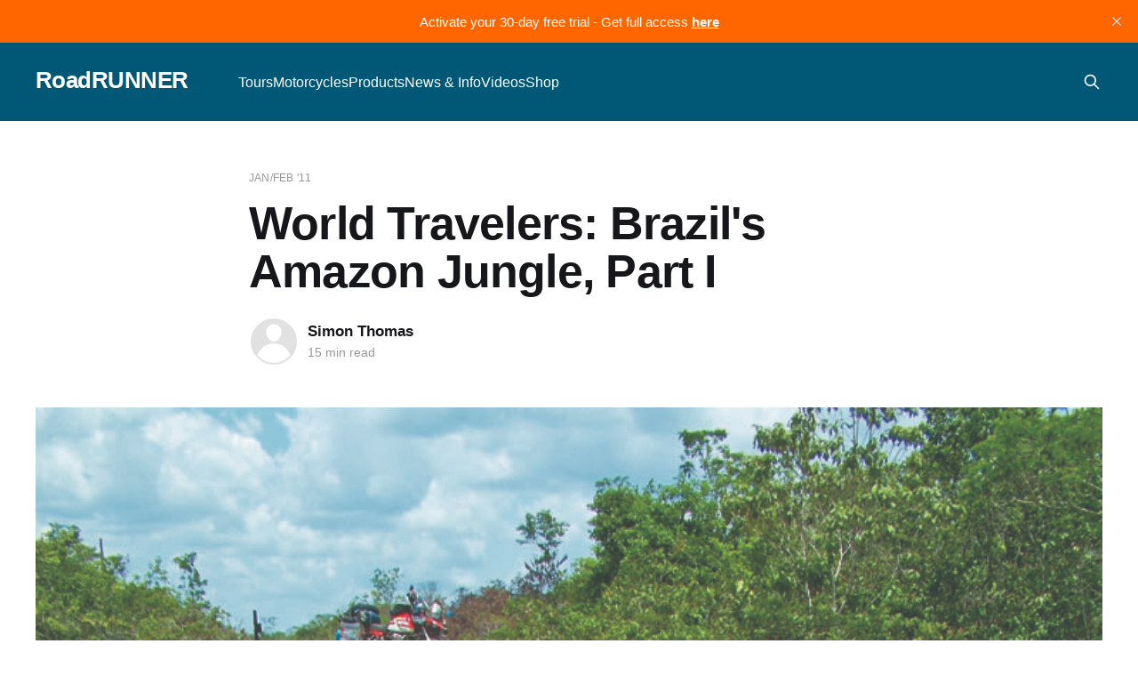

--- FILE ---
content_type: text/html; charset=utf-8
request_url: https://www.roadrunner.travel/tours/world-travelers-brazil-s-amazon-jungle-part-i/
body_size: 7643
content:
<!DOCTYPE html>
<html lang="en">
<head>

    <title>World Travelers: Brazil&#x27;s Amazon Jungle, Part I</title>
    <meta charset="utf-8" />
    <meta http-equiv="X-UA-Compatible" content="IE=edge" />
    <meta name="HandheldFriendly" content="True" />
    <meta name="viewport" content="width=device-width, initial-scale=1.0" />

    <link rel="stylesheet" type="text/css" href="/assets/built/screen.css?v=ffa953dc47" />

    <meta name="description" content="Nine times the size of Texas, the Amazon basin is home to one third of the animal species on earth.">
    <link rel="icon" href="https://assets.roadrunner.travel/img/2024/05/RR-Icon-logo-yellow-stroke.png" type="image/png">
    <link rel="canonical" href="https://www.roadrunner.travel/tours/world-travelers-brazil-s-amazon-jungle-part-i/">
    <meta name="referrer" content="no-referrer-when-downgrade">
    
    <meta property="og:site_name" content="RoadRUNNER">
    <meta property="og:type" content="article">
    <meta property="og:title" content="World Travelers: Brazil&#x27;s Amazon Jungle, Part I">
    <meta property="og:description" content="Nine times the size of Texas, the Amazon basin is home to one third of the animal species on earth.">
    <meta property="og:url" content="https://www.roadrunner.travel/tours/world-travelers-brazil-s-amazon-jungle-part-i/">
    <meta property="og:image" content="https://assets.roadrunner.travel/img/6893/363638.jpg">
    <meta property="article:published_time" content="2010-12-01T00:00:00.000Z">
    <meta property="article:modified_time" content="2022-12-15T15:24:31.000Z">
    <meta property="article:tag" content="Jan/Feb &amp;#x27;11">
    <meta property="article:tag" content="Brazil">
    <meta property="article:tag" content="South America">
    
    <meta name="twitter:card" content="summary_large_image">
    <meta name="twitter:title" content="World Travelers: Brazil&#x27;s Amazon Jungle, Part I">
    <meta name="twitter:description" content="Nine times the size of Texas, the Amazon basin is home to one third of the animal species on earth.">
    <meta name="twitter:url" content="https://www.roadrunner.travel/tours/world-travelers-brazil-s-amazon-jungle-part-i/">
    <meta name="twitter:image" content="https://assets.roadrunner.travel/img/6893/363638.jpg">
    <meta name="twitter:label1" content="Written by">
    <meta name="twitter:data1" content="Simon Thomas">
    <meta name="twitter:label2" content="Filed under">
    <meta name="twitter:data2" content="Jan/Feb &#x27;11, Brazil, South America">
    <meta property="og:image:width" content="750">
    <meta property="og:image:height" content="999">
    
    <script type="application/ld+json">
{
    "@context": "https://schema.org",
    "@type": "Article",
    "publisher": {
        "@type": "Organization",
        "name": "RoadRUNNER",
        "url": "https://www.roadrunner.travel/",
        "logo": {
            "@type": "ImageObject",
            "url": "https://assets.roadrunner.travel/img/2024/05/RR-Icon-logo-yellow-stroke.png"
        }
    },
    "author": {
        "@type": "Person",
        "name": "Simon Thomas",
        "url": "https://www.roadrunner.travel/author/simon-thomas/",
        "sameAs": []
    },
    "headline": "World Travelers: Brazil&#x27;s Amazon Jungle, Part I",
    "url": "https://www.roadrunner.travel/tours/world-travelers-brazil-s-amazon-jungle-part-i/",
    "datePublished": "2010-12-01T00:00:00.000Z",
    "dateModified": "2022-12-15T15:24:31.000Z",
    "image": {
        "@type": "ImageObject",
        "url": "https://assets.roadrunner.travel/img/6893/363638.jpg",
        "width": 750,
        "height": 999
    },
    "keywords": "Jan/Feb '11, Brazil, South America",
    "description": "It&#x27;s been said that what we do defines us. Yet perhaps it&#x27;s as much about what we do, as it is what we endure and what we learn from? We find out who we really are only when we&#x27;re pushed past what we thought were our limits, when, during those wretched times, we discover we have greater personal reserves than we&#x27;d ever imagined. In those pivotal moments the haze of life lifts, and we can see and feel who we are, what&#x27;s truly important to each of us, and what we&#x27;ll fight to hold on to. Such was t",
    "mainEntityOfPage": "https://www.roadrunner.travel/tours/world-travelers-brazil-s-amazon-jungle-part-i/"
}
    </script>

    <meta name="generator" content="Ghost 5.89">
    <link rel="alternate" type="application/rss+xml" title="RoadRUNNER" href="https://www.roadrunner.travel/rss/">
    <script defer src="https://assets.roadrunner.travel/portal-addfa487ee6ec57c35340111bf144539.min.js" data-i18n="false" data-ghost="https://www.roadrunner.travel/" data-key="4eeafbc7902209f0d0863f9b84" data-api="https://www.roadrunner.travel/ghost/api/content/" crossorigin="anonymous"></script><style id="gh-members-styles">.gh-post-upgrade-cta-content,
.gh-post-upgrade-cta {
    display: flex;
    flex-direction: column;
    align-items: center;
    font-family: -apple-system, BlinkMacSystemFont, 'Segoe UI', Roboto, Oxygen, Ubuntu, Cantarell, 'Open Sans', 'Helvetica Neue', sans-serif;
    text-align: center;
    width: 100%;
    color: #ffffff;
    font-size: 16px;
}

.gh-post-upgrade-cta-content {
    border-radius: 8px;
    padding: 40px 4vw;
}

.gh-post-upgrade-cta h2 {
    color: #ffffff;
    font-size: 28px;
    letter-spacing: -0.2px;
    margin: 0;
    padding: 0;
}

.gh-post-upgrade-cta p {
    margin: 20px 0 0;
    padding: 0;
}

.gh-post-upgrade-cta small {
    font-size: 16px;
    letter-spacing: -0.2px;
}

.gh-post-upgrade-cta a {
    color: #ffffff;
    cursor: pointer;
    font-weight: 500;
    box-shadow: none;
    text-decoration: underline;
}

.gh-post-upgrade-cta a:hover {
    color: #ffffff;
    opacity: 0.8;
    box-shadow: none;
    text-decoration: underline;
}

.gh-post-upgrade-cta a.gh-btn {
    display: block;
    background: #ffffff;
    text-decoration: none;
    margin: 28px 0 0;
    padding: 8px 18px;
    border-radius: 4px;
    font-size: 16px;
    font-weight: 600;
}

.gh-post-upgrade-cta a.gh-btn:hover {
    opacity: 0.92;
}</style><script async src="https://js.stripe.com/v3/"></script>
    <script defer src="https://cdn.jsdelivr.net/ghost/sodo-search@~1.1/umd/sodo-search.min.js" data-key="4eeafbc7902209f0d0863f9b84" data-styles="https://cdn.jsdelivr.net/ghost/sodo-search@~1.1/umd/main.css" data-sodo-search="https://www.roadrunner.travel/" crossorigin="anonymous"></script>
    <script defer src="https://cdn.jsdelivr.net/ghost/announcement-bar@~1.1/umd/announcement-bar.min.js" data-announcement-bar="https://www.roadrunner.travel/" data-api-url="https://www.roadrunner.travel/members/api/announcement/" crossorigin="anonymous"></script>
    <link href="https://www.roadrunner.travel/webmentions/receive/" rel="webmention">
    <script defer src="/public/cards.min.js?v=ffa953dc47"></script>
    <link rel="stylesheet" type="text/css" href="/public/cards.min.css?v=ffa953dc47">
    <script defer src="/public/member-attribution.min.js?v=ffa953dc47"></script><style>:root {--ghost-accent-color: #005776;}</style>
    <!-- Google tag (gtag.js) -->
<script async src="https://www.googletagmanager.com/gtag/js?id=G-SSHDH4XF4N"></script>
<script>
  window.dataLayer = window.dataLayer || [];
  function gtag(){dataLayer.push(arguments);}
  gtag('js', new Date());

  gtag('config', 'G-SSHDH4XF4N');
</script>

    
    <!-- Event snippet for Subscribe conversion page
In your html page, add the snippet and call gtag_report_conversion when someone clicks on the chosen link or button. -->
<script>
function gtag_report_conversion(url) {
  var callback = function () {
    if (typeof(url) != 'undefined') {
      window.location = url;
    }
  };
  gtag('event', 'conversion', {
      'send_to': 'AW-10893915657/Dc7BCLq5o9ADEInsz8oo',
      'event_callback': callback
  });
  return false;
}
</script>

<!-- Google AdSense -->
<meta name="google-adsense-account" content="ca-pub-4035264897528583">

    <link rel="icon" href="https://assets.roadrunner.travel/favicon.gif" type="image/gif">
</head>
<body class="post-template tag-january-february-2011 tag-brazil tag-south-america tag-hash-tour-article is-head-left-logo has-cover">
<div class="viewport">

    <header id="gh-head" class="gh-head outer is-header-hidden">
        <div class="gh-head-inner inner">
            <div class="gh-head-brand">
                <a class="gh-head-logo no-image" href="https://www.roadrunner.travel">
                        RoadRUNNER
                </a>
                <button class="gh-search gh-icon-btn" aria-label="Search this site" data-ghost-search><svg xmlns="http://www.w3.org/2000/svg" fill="none" viewBox="0 0 24 24" stroke="currentColor" stroke-width="2" width="20" height="20"><path stroke-linecap="round" stroke-linejoin="round" d="M21 21l-6-6m2-5a7 7 0 11-14 0 7 7 0 0114 0z"></path></svg></button>
                <button class="gh-burger"></button>
            </div>

            <nav class="gh-head-menu">
                <ul class="nav">
    <li class="nav-tours nav-current-parent"><a href="https://www.roadrunner.travel/tours/">Tours</a></li>
    <li class="nav-motorcycles"><a href="https://www.roadrunner.travel/motorcycles/">Motorcycles</a></li>
    <li class="nav-products"><a href="https://www.roadrunner.travel/products/">Products</a></li>
    <li class="nav-news-info"><a href="https://www.roadrunner.travel/articles/">News &amp; Info</a></li>
    <li class="nav-videos"><a href="https://www.roadrunner.travel/videos/">Videos</a></li>
    <li class="nav-shop"><a href="https://shop.roadrunner.travel/">Shop</a></li>
</ul>

            </nav>

            <div class="gh-head-actions">
                    <button class="gh-search gh-icon-btn" data-ghost-search><svg xmlns="http://www.w3.org/2000/svg" fill="none" viewBox="0 0 24 24" stroke="currentColor" stroke-width="2" width="20" height="20"><path stroke-linecap="round" stroke-linejoin="round" d="M21 21l-6-6m2-5a7 7 0 11-14 0 7 7 0 0114 0z"></path></svg></button>
                    <div class="gh-head-members">
                        <a class="gh-head-button portal-when-logged-out" href="#/portal/signin" data-portal="signin">Login</a>
                        <a class="gh-head-button portal-when-logged-out" href="#/portal/signup" data-portal="signup">Subscribe</a>
                        <a class="gh-head-button portal-when-logged-in" href="#/portal/account" data-portal="account">Account</a>

                    </div>
            </div>
        </div>
    </header>

    <div class="site-content">
        



<main id="site-main" class="site-main">
<article class="article post tag-january-february-2011 tag-brazil tag-south-america tag-hash-tour-article ">

    <header class="article-header gh-canvas">

        <div class="article-tag post-card-tags">
                <span class="post-card-primary-tag">
                    <a href="/tag/january-february-2011/">Jan/Feb &#x27;11</a>
                </span>
        </div>

        <h1 class="article-title">World Travelers: Brazil&#x27;s Amazon Jungle, Part I</h1>


        <div class="article-byline">
        <section class="article-byline-content">

            <ul class="author-list">
                <li class="author-list-item">
                    <a href="/author/simon-thomas/" class="author-avatar author-profile-image"><svg viewBox="0 0 24 24" xmlns="http://www.w3.org/2000/svg"><g fill="none" fill-rule="evenodd"><path d="M3.513 18.998C4.749 15.504 8.082 13 12 13s7.251 2.504 8.487 5.998C18.47 21.442 15.417 23 12 23s-6.47-1.558-8.487-4.002zM12 12c2.21 0 4-2.79 4-5s-1.79-4-4-4-4 1.79-4 4 1.79 5 4 5z" fill="#FFF"/></g></svg>
</a>
                </li>
            </ul>

            <div class="article-byline-meta">
                <h4 class="author-name"><a href="/author/simon-thomas/">Simon Thomas</a></h4>
                <div class="byline-meta-content">
                        <span class="byline-reading-time">15 min read</span>
                </div>
            </div>

        </section>
        </div>

            <figure class="article-image">
                <img
                    srcset="https://assets.roadrunner.travel/img/6893/363638.jpg 300w,
                            https://assets.roadrunner.travel/img/6893/363638.jpg 600w,
                            https://assets.roadrunner.travel/img/6893/363638.jpg 1000w,
                            https://assets.roadrunner.travel/img/6893/363638.jpg 2000w"
                    sizes="(min-width: 1400px) 1400px, 92vw"
                    src="https://assets.roadrunner.travel/img/6893/363638.jpg"
                    alt="World Travelers: Brazil&#x27;s Amazon Jungle, Part I"
                />
            </figure>

    </header>

    <section class="gh-content gh-canvas">
        <blockquote>It's been said that what we do defines us. Yet perhaps it's as much about what we do, as it is what we endure and what we learn from? We find out who we really are only when we're pushed past what we thought were our limits, when, during those wretched times, we discover we have greater personal reserves than we'd ever imagined. In those pivotal moments the haze of life lifts, and we can see and feel who we are, what's truly important to each of us, and what we'll fight to hold on to. Such was the case for me and for Lisa, and the trip to Brazil's Amazon Jungle, which defined a very large part of who we are today. Make no mistake -- if you're hoping for a warm and fuzzy touring article, you probably want to flip the page right now.</blockquote><p>In those pivotal moments the haze of life lifts, and we can see and feel who we are, what’s truly important to each of us, and what we’ll fight to hold on to. Such was the case for me and for Lisa, and the trip to Brazil’s Amazon Jungle, which defined a very large part of who we are today. Make no mistake -- if you’re hoping for a warm and fuzzy touring article, you probably want to flip the page right now.</p><h3 id="a-new-continent">A New Continent</h3><p>After 40 countries and 30-months of ride-eat-sleep, repeat, Lisa and I swap Africa’s arid east coast for the lush steamy tropics of South America’s northeast coast. We ride the smooth fast tar north of Argentina’s metropolitan capital, Buenos Aires. I’m on my BMW R1100GS. Ahead of me, Lisa’s BMW F 650 GS exhaust barks healthily as she applies a handful of throttle, leaning deep in the fast corner, her bike seemingly none the worse for our two-week-sea-crossing from South Africa. We explore Uruguay for only a week, pit-stopping in Montevideo for just a night.<br> <br>Brazil now demands our full attention; this vast country occupies almost half of South America and is bordered by none less than ten neighboring countries. North of Sao Paulo, we wind our way around the dizzying coastline of the world’s fifth largest country. Brazil’s curvaceous switchbacks have us leaning our bikes at outlandish angles, before we shift our weight in anticipation of the next. To our right, the tar stops at the cliff’s edge only to plummet hundreds of feet to the warm blue waters of the Atlantic Ocean. Our senses are buzzing. Wild coffee grows by the side, pruned only by the speeding traffic. The broad leaves of banana trees skim our helmets on the tighter turns, their branches heavy with the chandelier style fruit.</p><figure class="kg-card kg-image-card kg-width-wide kg-card-hascaption"><img src="https://assets.roadrunner.travel/img/2022/10/1opener_DSCF7153.jpg" class="kg-image" alt loading="lazy" width="2000" height="1502"><figcaption>Lush green jungle as far as the eye can see.</figcaption></figure><h3 id="redemption-in-sin-city">Redemption in Sin City</h3><p>We stand at the feet of the Christ the Redeemer statue, almost touching the clouds, perched high over Rio de Janeiro. Our eyes strain to take in the incredible view, as the milky horizon blurs the line between sky and sea. The Redeemer’s iconic outstretched arms cast a protective shadow across what is one of the most outrageous, vibrant, and notorious cities in the world. A pulsating playground of carnival, football, and unashamed erotica. Below us, a patchwork favela of tin and brick clings impossibly to the steep mountainside, thousands of shanty homes each built precariously atop of the next. Downtown Rio teems with life and in the distance, the beaches of Copacabana and Ipanema glisten as thousands of oiled and bronzed bodies bask in the day’s building heat. The conical shape of Sugar Loaf Mountain looms like a Brazilian exclamation mark, emphasizing Rio, as if it needed it!<br> <br>Weeks pass and we’re in Belem city, near the northern tip of Brazil. We wander between the ticket kiosks, negotiating the cost of a boat and the week-long journey, up the mighty Amazon, to the jungle city of Manaus.</p><p><br>Two days later we anxiously roll our bikes from the dock side and onto thin wooden planks that straddle the 40-foot drop between the safety of the dock and the rusting boat deck. Four crew members help with our bags and the bikes for a pre-arranged fee. As night descends, we lash the bikes down, our beloved machines barely visible among hundreds of bags of onions, the ships main cargo. Climbing the steep rusting metal steps, we head for the passenger deck above and wearily hang our hammocks among the others. We’re soaked in salty perspiration from both our efforts and the humidity, which hovers at 95%. As we pull away from the port, we’re treated to a spectacle of golden shafts of light penetrating the dark skies. Five miles offshore, a thunderstorm crackles to life, extinguishing the day.</p>
<aside class="gh-post-upgrade-cta">
    <div class="gh-post-upgrade-cta-content" style="background-color: #005776">
            <h2>
                The full article
                    along with GPS files
                is available<br/>with a WEB subscription
            </h2>
            <a class="gh-btn" data-portal="signup" style="color:#005776">Subscribe now</a>
            <p><small>Already have an account? <a data-portal="signin">Sign in</a></small></p>
    </div>
</aside>


            <figure id="default-map-container" class="kg-card kg-width-wide"></figure>
            <script src="/api/maps/world-travelers-brazil-s-amazon-jungle-part-i.js"></script>
    </section>


</article>
</main>




            <aside class="read-more-wrap outer">
                <div class="read-more inner">
                        
<article class="post-card post
        post-card-large
">

    <a class="post-card-image-link" href="/products/enduristan-reveals-its-largest-new-product-launch/">

        <img class="post-card-image"
            srcset="https://assets.roadrunner.travel/img/2026/01/Enduristan_Press-Release_EICMA-2025_010-1.jpg 300w,
                    https://assets.roadrunner.travel/img/2026/01/Enduristan_Press-Release_EICMA-2025_010-1.jpg 600w,
                    https://assets.roadrunner.travel/img/2026/01/Enduristan_Press-Release_EICMA-2025_010-1.jpg 1000w,
                    https://assets.roadrunner.travel/img/2026/01/Enduristan_Press-Release_EICMA-2025_010-1.jpg 2000w"
            sizes="(max-width: 1000px) 400px, 800px"
            src="https://assets.roadrunner.travel/img/2026/01/Enduristan_Press-Release_EICMA-2025_010-1.jpg"
            alt="Enduristan Reveals Its Largest New Product Launch"
            loading="lazy"
        />
    </a>

    <div class="post-card-content">

        <a class="post-card-content-link" href="/products/enduristan-reveals-its-largest-new-product-launch/">
            <header class="post-card-header">
                <div class="post-card-tags">
                </div>
                <h2 class="post-card-title">
                    Enduristan Reveals Its Largest New Product Launch
                </h2>
            </header>
                <div class="post-card-excerpt">Swiss motorcycle luggage manufacturer Enduristan revealed a slew of new products at the EICMA 2025 exhibition in Italy. The product launch, headed by the new Hailstorm luggage system, is the largest in the company’s history.

The Hailstorm 35 and Hailstorm 50, named after their volume in liters, are a</div>
        </a>

        <footer class="post-card-meta">
                <span class="post-card-meta-length">2 min read</span>
        </footer>

    </div>

</article>
                        
<article class="post-card post
        post-card-large
">

    <a class="post-card-image-link" href="/motorcycles/triumph-announces-touring-focused-tiger-sport-800-tour/">

        <img class="post-card-image"
            srcset="https://assets.roadrunner.travel/img/2026/01/Tiger_Sport_800_Tour_MY26_CW4I2030_GE-1.jpeg 300w,
                    https://assets.roadrunner.travel/img/2026/01/Tiger_Sport_800_Tour_MY26_CW4I2030_GE-1.jpeg 600w,
                    https://assets.roadrunner.travel/img/2026/01/Tiger_Sport_800_Tour_MY26_CW4I2030_GE-1.jpeg 1000w,
                    https://assets.roadrunner.travel/img/2026/01/Tiger_Sport_800_Tour_MY26_CW4I2030_GE-1.jpeg 2000w"
            sizes="(max-width: 1000px) 400px, 800px"
            src="https://assets.roadrunner.travel/img/2026/01/Tiger_Sport_800_Tour_MY26_CW4I2030_GE-1.jpeg"
            alt="Triumph Announces Touring-focused Tiger Sport 800 Tour"
            loading="lazy"
        />
    </a>

    <div class="post-card-content">

        <a class="post-card-content-link" href="/motorcycles/triumph-announces-touring-focused-tiger-sport-800-tour/">
            <header class="post-card-header">
                <div class="post-card-tags">
                </div>
                <h2 class="post-card-title">
                    Triumph Announces Touring-focused Tiger Sport 800 Tour
                </h2>
            </header>
                <div class="post-card-excerpt">Triumph is expanding its motorcycle lineup for the 2026 model year with the new Tiger Sport 800 Tour. This motorcycle, announced at the EICMA 2026 show in Italy, is essentially a tour trim of the Tiger Sport 800.

The Tiger Sport 800 Tour comes standard with features to make long-distance</div>
        </a>

        <footer class="post-card-meta">
                <span class="post-card-meta-length">2 min read</span>
        </footer>

    </div>

</article>
                        
<article class="post-card post
        post-card-large
">

    <a class="post-card-image-link" href="/tours/arkansas-dragon-a-short-but-twisty-beauty-spot/">

        <img class="post-card-image"
            srcset="https://assets.roadrunner.travel/img/2025/09/SIP-24-AK.jpg 300w,
                    https://assets.roadrunner.travel/img/2025/09/SIP-24-AK.jpg 600w,
                    https://assets.roadrunner.travel/img/2025/09/SIP-24-AK.jpg 1000w,
                    https://assets.roadrunner.travel/img/2025/09/SIP-24-AK.jpg 2000w"
            sizes="(max-width: 1000px) 400px, 800px"
            src="https://assets.roadrunner.travel/img/2025/09/SIP-24-AK.jpg"
            alt="Arkansas Dragon: A Short but Twisty Beauty Spot"
            loading="lazy"
        />
    </a>

    <div class="post-card-content">

        <a class="post-card-content-link" href="/tours/arkansas-dragon-a-short-but-twisty-beauty-spot/">
            <header class="post-card-header">
                <div class="post-card-tags">
                </div>
                <h2 class="post-card-title">
                    Arkansas Dragon: A Short but Twisty Beauty Spot
                </h2>
            </header>
                <div class="post-card-excerpt">What makes a dragon? If you ask a normal person, you need a big reptilian monster, a pair of wings, and the ability to breathe fire. Ask a motorcyclist, though, and they’ll say a dragon needs lots of curves.

By that definition, SR 123 deserves the nickname of the</div>
        </a>

        <footer class="post-card-meta">
                <span class="post-card-meta-length">5 min read</span>
        </footer>

    </div>

</article>
                </div>
            </aside>



    </div>

    <footer class="site-footer outer">
        <div class="inner">
            <section class="copyright"><a href="https://www.roadrunner.travel">RoadRUNNER Motorcycle Touring &amp; Travel</a> &copy; 2026</section>
            <nav class="site-footer-nav">
                <ul class="nav">
    <li class="nav-contact"><a href="https://www.roadrunner.travel/contact-us/">Contact</a></li>
    <li class="nav-about"><a href="https://www.roadrunner.travel/about-us/">About</a></li>
    <li class="nav-support"><a href="https://www.roadrunner.travel/support/">Support</a></li>
    <li class="nav-advertise"><a href="https://www.roadrunner.travel/advertise/">Advertise</a></li>
    <li class="nav-reader-submissions"><a href="https://www.roadrunner.travel/reader-submissions/">Reader Submissions</a></li>
    <li class="nav-privacy-policy"><a href="https://www.roadrunner.travel/privacy-policy/">Privacy Policy</a></li>
    <li class="nav-terms-conditions-of-use"><a href="https://www.roadrunner.travel/terms-and-conditions-of-use/">Terms &amp; Conditions of Use</a></li>
</ul>

            </nav>
        </div>
    </footer>

</div>


<script
    src="https://code.jquery.com/jquery-3.5.1.min.js"
    integrity="sha256-9/aliU8dGd2tb6OSsuzixeV4y/faTqgFtohetphbbj0="
    crossorigin="anonymous">
</script>
<script src="/assets/built/casper.js?v=ffa953dc47"></script>
<script>
$(document).ready(function () {
    // Mobile Menu Trigger
    $('.gh-burger').click(function () {
        $('body').toggleClass('gh-head-open');
    });
    // FitVids - Makes video embeds responsive
    $(".gh-content").fitVids();
});
</script>



</body>
</html>
